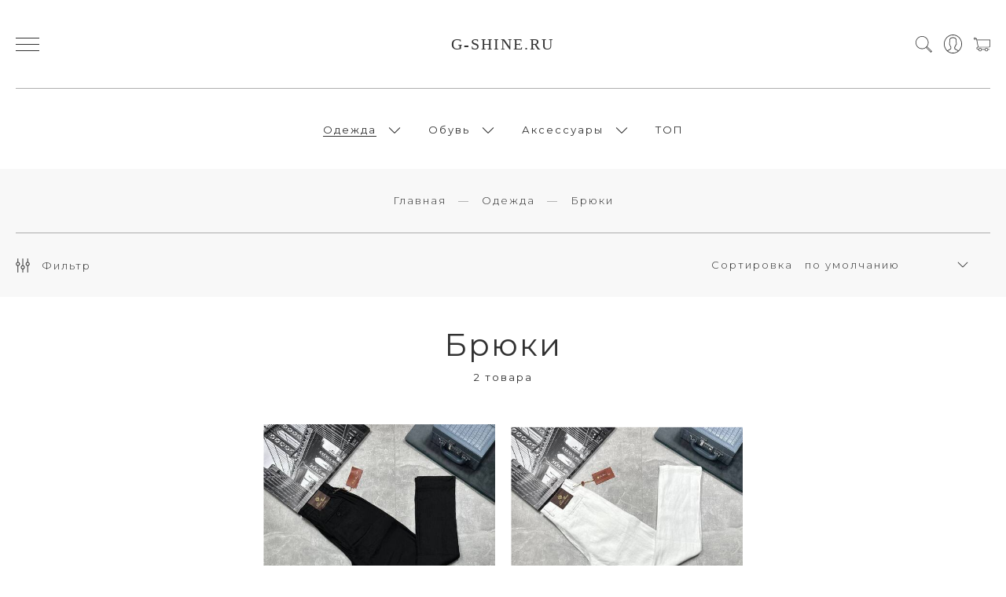

--- FILE ---
content_type: text/javascript
request_url: https://static.insales-cdn.com/assets/1/1924/1640324/1766927722/theme.js
body_size: 12748
content:
var accountConfigData = $('[name="shop-config"]').data('config');
/**
 * ARTICLE_CONTENT
 */
$(document).ready(function() {
  $(document).on("click", ".article-text img", function(event) {
    BigPicture({
      el: event.target
    });
  });

  $('.page-content table, .editor table').each(function(index, el) {
    var elWidth = $(el).width();
    var parentWidth = $(el).parent().width();
    if (elWidth > parentWidth) {
      $(el).addClass('table-responsive');
    }
  });
});

/**
 * CART
 */
$(document).ready(function() {
  var mainCart = new CartMan({
    declination: ["товар", "товара", "товаров"],
    hideCartItems: true, // Скрывать поля корзины при удалении? [data-item-id]
    counterTemplate: "(%c%)", // regexp %c% (%c% - counter)
    counterTemplateEmpty: null, // regexp %c% (Шаблон для пустой корзины)
    positionsTemplate: "(%c%)", // regexp %c% (%c% - counter)
    positionsTemplateEmpty: null, // regexp %c% (Шаблон для пустой корзины)
    counterItemsText: "В вашей корзине %c%&nbsp;%w%", // regexp %c%,%w% (%c% - counter, %w% - word)
    counterItemsTextEmpty: "В вашей корзине %c%&nbsp;%w%", // regexp %c%,%w% (%c% - counter, %w% - word)
    counterPositionText: "В вашей корзине %c%&nbsp;%w%", // regexp %c%,%w% (%c% - counter, %w% - word)
    counterPositionTextEmpty: "В вашей корзине %c%&nbsp;%w%", // regexp %c%,%w% (%c% - counter, %w% - word)
    updateItems: function(cart) {
      if (cart.order_lines.length == 0) {
        $("[data-cart-quick]").hide();
        $(".cart_sidebar").hide();
        $(".cart-item").hide();
        $(".cart-empty").removeClass("hide");
      }
      updateDiscount(cart);
    }
  });
});

function updateDiscount(cart) {
  if($('[data-discounts]').length == 0){
    return;
  }

  //  Обработка купона
  var discountsHtml =  '<div class="row flex-middle flex-between">';

  if(cart.errors && cart.errors.length > 0){
    for(var i = 0; i < cart.errors.length; i++){
      discountsHtml += '<div class="cell-12 m-b-10">' + cart.errors[i] + '</div>';
    }
  } else if (typeof cart.coupon !== 'undefined' && !cart.coupon.valid && cart.coupon.error) {
    discountsHtml += '<div class="cell-12 m-b-10">' + cart.coupon.error + '</div>';
  } else{
    for(var i = 0; i < cart.discounts.length; i++){
      var disc = cart.discounts[i];
      if(disc.percent == null){
        var discPrice = Shop.money.format(disc.discount);
      } else{
        var discPrice = '-' + disc.discount + '%';
      }

      discountsHtml += '<div class="cell-">' + disc.description + '</div>';
      discountsHtml += '<div class="cell-">' + discPrice + '</div>';
    }
  }

  discountsHtml += '</div>';

  $('[data-discounts]').html(discountsHtml);

  $('[data-basket-total-price]').html(Shop.money.format(cart.total_price));

  if(!cart.coupon) {
    $('[data-item-coupon]').val('');
  }else{
    var fldLength = cart.coupon.value.length;
    $('[data-item-coupon]').val(cart.coupon.value);
    if(cart.action && cart.action.method == "set_coupon") {
      $('[data-item-coupon]').get(0).setSelectionRange(fldLength, fldLength);
    }
  }
}

/**
 * CATEGORY
 */
$(document).ready(function() {
  $(".category_menu-item[data-tabs-container]").dataTabs({
    state: "accordion",
    useJqMethods: false
  });
});

/**
 * COLLECTION_FILTERS
 */
$(document).ready(function() {
  initCollectionFilter();

  $(document).on("click", "[data-open-filter]", function(event) {
    event.preventDefault();

    var thisEl = $(this);

    if(thisEl.hasClass('active')){
      thisEl.removeClass('active');
      $('[data-closed-filter]').removeClass('active');

      setTimeout(function(){
        $('[data-opened-filter]').addClass('cell-12').removeClass('cell-9');
      }, 500);
    } else{
      thisEl.addClass('active');
      $('[data-opened-filter]').addClass('cell-9').removeClass('cell-12');

      if($(window).width() >= 769){
        var scrollTo = thisEl.attr('href');

        var destination = $(scrollTo).offset().top - 20;
        jQuery("html:not(:animated),body:not(:animated)").animate({
          scrollTop: destination
        }, 800);
      }

      console.log(destination);

      setTimeout(function(){
        $('[data-closed-filter]').addClass('active');
      }, 500);
    }

  });

  $(document).on("click", "[data-close-filter]", function(event){
    event.preventDefault();

    $('[data-open-filter]').removeClass('active');
    $('[data-closed-filter]').removeClass('active');

    setTimeout(function(){
      $('[data-opened-filter]').addClass('cell-12').removeClass('cell-9');
    }, 500);
  });

  if($(window).width() > 768){
    $('[data-filter-active]').each(function(){
      $('[data-open-filter]').addClass('active');
      $('[data-opened-filter]').addClass('cell-9').removeClass('cell-12');

      setTimeout(function(){
        $('[data-closed-filter]').addClass('active');
      }, 500);
    });
  }
});

function initCollectionFilter() {
  $(".js-filter-section").dataTabs({
    state: "accordion",
    useJqMethods: false
  });
  $(".js-filter-range-slider").rangeSlider({
    force_edges: true
  });
  $(".js-filter-range-slider-price").rangeSlider({
    force_edges: true
  });
}

$(function() {
  $(document).on("change", ".js-filter-trigger", function(event) {
    var thisEl = $(this);
    var thisForm = thisEl.parents('form:first');
    var defaultSize = $('.js-show-page-size').html();
    var order_val = thisForm.find('[name="order"]').val();
    var page_size = thisForm.find('[name="page_size"]').val();

    formData = new FormData(thisForm.get(0));

    if(order_val == ''){
      $('[name="order"]').attr('disabled', 'disabled');
    }
    if(page_size == defaultSize){
     $('[name="page_size"]').attr('disabled', 'disabled');
    }

    thisForm.submit();
  });
  $(document)
    .on("click", "form label", function(event) {
      var $form = $(this).parents("form:first");
      var $filterItem = $(this).parents(".filter-item");
      var $checkbox = $filterItem.find(":checkbox");

      if ($form.hasClass("collection-filter")) {
        event.preventDefault();
        $checkbox.prop("checked", !$checkbox.prop("checked")).trigger("change");
      }
    })
    .on("change", "input:not(.js-filter-range-placeholder), select", function(
      event
    ) {
      var $form = $(this).parents("form:first");

      sendFilter($form, $(this));
    })
    .on("click", '[type="submit"]', function(event) {
      var $form = $(this).parents("form:first");

      if ($form.hasClass("collection-filter")) {
        event.preventDefault();
        sendFilter($form, $(event.target));
      }
    })
    .on("check", ".collection-filter", function(event) {
      sendFilter($(this), $(this));
    });

  function sendFilter($form, $source) {
    if (!$form.hasClass("collection-filter")) {
      return false;
    }

    var isSubmitOnChange = $form.data("submit-onchange");
    var isButton = $source.is("button");

    if (isSubmitOnChange || isButton) {
      $form.submit();
    }
  }
});

/**
 * COLLECTIONINFINITY
 */
$(document).ready(function() {
  /**
   * data-collection-infinity="{{ paginate.next.url }}"
   * атрибут стоит на родителе карточек коллекции
   */

  if ($("[data-collection-infinity]").length) {
    var html = document.documentElement;
    $(window).on("scroll", function(event) {
      var scrollTop = html.scrollTop || (body && body.scrollTop) || 0;
      scrollTop -= html.clientTop;
      var part = 1.7; // на это число разделиться высота контейнера с товарами

      var collscroll =
        $("[data-collection-infinity]").get(0).offsetTop +
        $("[data-collection-infinity]").outerHeight() / part;

      if (scrollTop > collscroll) {
        collectionInfinity();
      }
    });
  }

  // массив tempPage хранит метки страниц которые уже загрузили
  var tempPage = [];
  function collectionInfinity() {
    var _nextPage = $("[data-collection-infinity]").data("collection-infinity");
    if (_nextPage && _nextPage != "") {
      if (tempPage.indexOf(_nextPage) > -1) {
        return;
      }
      tempPage.push(_nextPage);
      $("body").addClass("body--loading");

      // грузим контент
      $.ajax({
        url: _nextPage,
        dataType: "html"
      })
        .done(function(_dom) {
          var $dom = $(_dom);
          var $next = $dom.find("[data-collection-infinity]");
          var _next = $next.data("collection-infinity");
          $("[data-collection-infinity]").append($next.html());
          $("[data-collection-infinity]")
            .data("collection-infinity", _next)
            .attr("data-collection-infinity", _next);

          $("[data-product-id]").each(function(index, el) {
            Products.initInstance($(el));
          });
        })
        .always(function() {
          $("body").removeClass("body--loading");
        });
    }
  }
});

/**
 * COMPARE_PRODUCT
 */
$(document).ready(function() {
  var _CompareProducts = new CompareProducts({
    counterTemplate: "(%c%)", // regexp %c%
    counterTemplateEmpty: null, // regexp %c%
    buttonNotAddedText: null, // текст не активной кнопки
    buttonAddedText: null, // текст активной кнопки
    titles: {
      added: "Добавлен в сравнение",
      notAdded: "В сравнение"
    },
    onAdd: function(data) {
      alertify.success("Товар добавлен в сравнение");
    },
    onRemove: function(data) {
      alertify.message("Товар удален из сравнения");
    },
    onUpdate: function(data) {
      // обновление
    },
    onInit: function(data) {
      // инициализация
    },
    onOverload: function(data) {
      alertify.warning(
        "Достигнуто максимальное количество сравниваемых товаров - " +
          data.maxItems
      );
    }
  });
});

/**
 * COMPARES_BODY
 */
$(function() {
  var $compareCount = $(".js-compare-amount");
  var $compareTable = $(".js-compare-table");

  var compareWrapper = "#js-compare-wrapper";
  var compareInner = "#js-compare-inner";
  var compareUrl = document.location.href;

  EventBus.subscribe("before:insales:compares", function() {
    if (Site.template == "compare") {
      $('<div class="preloader is-white is-32"></div>')
        .prependTo($(compareWrapper))
        .fadeIn("fast");
    }
  });

  EventBus.subscribe("init:insales:compares", function(data) {
    for (var i = 0; i < data.products.length; i++) {
      $('[data-compare="' + data.products[i].id + '"] .compare-add').addClass(
        "active"
      );
      $('[data-comp-id="' + data.products[i].id + '"]').removeClass("hide");
    }
    $compareCount.html(data.products.length);
  });

  EventBus.subscribe("remove_item:insales:compares", function(data) {
    if (Site.template == "compare") {
      $("[data-compared-id=" + data.action.item + "]").fadeOut(300, function() {
        $(this).remove();
      });
    }
  });

  EventBus.subscribe("update_items:insales:compares", function(data) {
    for (var i = 0; i < data.products.length; i++) {
      $('[data-comp-id="' + data.products[i].id + '"]').removeClass("hide");
    }

    if (data.products.length == 0) {
      $(".compare-toolbar").fadeOut("slow");
      $(".table-compare")
        .fadeOut("slow")
        .html(
          '<div class="notice notice-info text-center">Список сравнения пуст</div>'
        )
        .fadeIn("slow");
    } else {
      $(compareWrapper).load(compareWrapper + " " + compareInner, function() {
        if (!$.cookie("compare-view") && $(".product-title").length > 1) {
          $(sameRows).hide();
          $(compareViewToggler).addClass("active");
        }
      });
    }

    $(".preloader").fadeOut("fast", function() {
      $(this).remove();
    });
  });

  /**
   * COMPARE VIEW
   * Настройка переключалки видимости блоков
   * @type {string}
   */
  var compareViewToggler = ".js-same-toggle";
  var sameRows = ".same-row";

  if (!$.cookie("compare-view") && $(".product-title").length > 1) {
    $(sameRows).hide();
    $(compareViewToggler).addClass("active");
  }

  $(document).on("click", compareViewToggler, function(e) {
    e.preventDefault();

    $(compareViewToggler).toggleClass("active");
    $(sameRows).toggle();

    if (!$(this).hasClass("active")) {
      $.cookie("compare-view", "true");
    } else {
      $.removeCookie("compare-view");
    }
  });
});

/**
 * DECLINATION
 */
/**
 * Склонение слов
 * @param  {number} _day  число
 * @param  {array} titles массив слов
 * @return {string}       склонение
 *
 * declinationText(2, ['человек', 'человека', 'человек'])
 * => 'человека'
 */
var declinationText = function(_day, titles) {
  var day = Math.round(_day);
  var _titles = ["товар", "товара", "товаров"];
  if (titles) {
    _titles = titles;
  }
  var cases = [2, 0, 1, 1, 1, 2];
  return _titles[
    day % 100 > 4 && day % 100 < 20 ? 2 : cases[day % 10 < 5 ? day % 10 : 5]
  ];
};

/**
 * FAVORITE
 */
var Favorite = {};
$(document).ready(function() {
  window.Favorite = new Favorites({
    counterTemplate: "%c%",
    //buttonNotAddedText: 'Добавить в избранное',
    //buttonAddedText: 'Удалить из избранного',
    onAdd: function() {
      alertify.success("Товар добавлен в избранное");
    },
    onRemove: function() {
      alertify.error("Товар удален из избранного");
    },
    onUpdate: function(data) {
      var isFavoritePage = $(".js-favorite").length > 0;
      if (isFavoritePage) {
        // Рендер списка
        $(".js-favorite").html(Template.render(data, "favorite"));

        // инициализация инстансов нужна после динамического добавления товаров
        Products.getList(_.map(data.products, "id"));
        Favorite.checkFavoritesProducts();
      }
    }
  });
});

$(document).ready(function() {
  if (window.innerWidth  <= 768){
    if ($('.hidden-breadcrumbs').hasClass("js-hidden-bread")){

      $('.breadcrumb-item').each(function(index){
        if ((index > 2) && (index != $(".breadcrumb-item").size() - 1))
        {
          $(this).not('.button-breadcrumb').addClass("hidden");
        }
      })
      $('.js-hidden-bread').click(function(){
        $('.breadcrumb-item').removeClass("hidden");
        $('.js-hidden-bread').parent().addClass("hidden");
      })
    }
  }
});

/**
 * FIXED_HEADER
 */
$(document).ready(function() {
  var fixed_header = new DetectiveScroll({
    trigger: {
      el: $(".fixed_header"),
      scroll: $(".main-header").outerHeight()
    }
  });
});

/**
 * HITS
 */
$(document).ready(function() {
  var hitsSlider = InitSwiper($(".js-hits .js-products-slider"), {
    autoLength: true,
    loop: true,
    minCartWidth: 270,
    spaceBetween: 30,
    autoResponsive: false
  });

  $(".js-hits").dataTabs({
    onInit: function() {
      setTimeout(function() {
        $.each(hitsSlider, function(index, el) {
          el.update();
        });
      }, 100);
    },
    onTab: function() {
      $.each(hitsSlider, function(index, el) {
        el.update();
      });
    }
  });
});

/**
 * INSTAGRAM
 */
$(document).ready(function() {
  if ($(".js-instagram").length) {
    // Получаем фотографии из API
    var myInstagram = new InstagramPhotos({
      user_id: 5720831737,
      access_token: "5720831737.1677ed0.75c5924295bb49eaa35c62372aabfd64",
      countPhoto: 20,
      // filterImages: function (image){
      //   return image.likes.count > 0
      // },
      done: function(photos) {
        console.log(photos);
        $(".js-instagram .swiper-container").html(
          templateLodashRender({ photos: photos }, "insta-footer")
        );

        setTimeout(function() {
          instaSlider();
        }, 100);
      },
      fail: function(error) {
        if (error.meta) {
          console.warn(error.meta.error_message);
        }
      }
    });
  }

  function instaSlider() {
    var instagramSlider = InitSwiper(".js-instagram", {
      autoLength: true,
      minCartWidth: 300,
      autoplay: {
        delay: 5000,
        disableOnInteraction: false
      },
      speed: 600,
      setWrapperSize: true,
      paginationClickable: true,
      loop: true,
      preventClicks: true,
      controlBy: "container",
      spaceBetween: 0
    });
  }
});

/**
 * MOBILE_MENU
 */
$(document).ready(function() {
  $(document).on("click", "[data-open-mobile]", function(event) {
    event.preventDefault();
    var target =
      '[data-target-mobile-menu="' + $(this).data("open-mobile") + '"]';
    alertify.panel({
      target: target,
      position: "left",
      onOpen: function() {
        $("body").addClass("open-collection-filter");
        $("body").addClass("open-mobile-menu");
        $(".mobile_menu-item.level-1[data-tabs-container]").dataTabs({
          state: "accordion"
        });
      },
      onclose: function() {
        $("body").removeClass("open-collection-filter");
        $("body").removeClass("open-mobile-menu");
      }
    });
  });
});

/**
 * MODALS
 */
$(document).ready(function() {
  $.fancybox.defaults.animationEffect = "zoom-in-out";

  $(document).on("afterShow.fb", function(e, instance, slide) {
    if($(instance.$trigger).length && typeof $(instance.$trigger).attr('id') == 'string' && $(instance.$trigger).attr('id').indexOf('image_gallery_') > -1){
        $('.js-product-gallery-main').get(0).swiper.slideTo(instance.currIndex);
      }
    if (MagicZoom) {
      $(".mz-zoom-window").remove();
      MagicZoom.refresh();
    }
  });
  $(document).on("click", ".added-close", function(event) {
    event.preventDefault();
    $.fancybox.close();
  });

  $(document).on("click", ".js-modal", function(event) {
    event.preventDefault();

    $.fancybox.open({
      src: $(this).attr("href"), // Source of the content
      type: "inline"
    });
  });

  $(document).on("click", "[data-open-mobile-menu]", function(event) {
    event.preventDefault();
    alertify.panel({
      target: ".mobile_menu",
      position: "left"
    });
  });

  $(".js-feedback").InSalesFeedback({
    require: ["phone"],
    // фразы ошибок под инпутом
    errorMessages: {
      from: Site.messages.t_errorMessages_from,
      phone: Site.messages.t_errorMessages_phone,
      name: Site.messages.t_errorMessages_name,
      subject: Site.messages.t_errorMessages_subject,
      agree: Site.messages.t_errorMessages_agree,
      content: Site.messages.t_errorMessages_content
    },
    // фразы блоков data-feedback-success/data-feedback-error
    messages: {
      send_from: Site.messages.feedback_sent,
      product: Site.messages.label_product,
      sku: Site.messages.label_article,
      default_value: Site.messages.feedback_name,
      success: Site.messages.t_errorMessages_success,
      fail: Site.messages.t_errorMessages_fail,
      error: Site.messages.t_errorMessages_error
    },
    useAgree: true,
    showMessageAgree: true,
    onError: function(data) {
      // Ошибка валидации
      console.log(data);
    },
    onSuccess: function(data) {
      // сообщение успешно отправлено
      setTimeout(function() {
        $.fancybox.close();
      }, 5000);
    },
    onFail: function(data) {
      // Ошибка при отправке сообщения
      console.log(data);
    }
  });

  $(".js-feedback-page").InSalesFeedback({
    // фразы ошибок под инпутом
    errorMessages: {
      from: Site.messages.t_errorMessages_from,
      phone: Site.messages.t_errorMessages_phone,
      name: Site.messages.t_errorMessages_name,
      subject: Site.messages.t_errorMessages_subject,
      agree: Site.messages.t_errorMessages_agree,
      content: Site.messages.t_errorMessages_content
    },
    // фразы блоков data-feedback-success/data-feedback-error
    messages: {
      send_from: Site.messages.feedback_sent,
      product: Site.messages.label_product,
      sku: Site.messages.label_article,
      default_value: Site.messages.feedback_name,
      success: Site.messages.t_errorMessages_success,
      fail: Site.messages.t_errorMessages_fail,
      error: Site.messages.t_errorMessages_error
    },
    require: ["from", "content"],
    useAgree: true,
    useDefaultContent: false,
    showMessageAgree: true,
    onError: function(data) {
      // Ошибка валидации
      console.log(data);
    },
    onSuccess: function(data) {
      // сообщение успешно отправлено
      setTimeout(function() {
        $.fancybox.close();
      }, 5000);
    },
    onFail: function(data) {
      // Ошибка при отправке сообщения
      console.log(data);
    }
  });

  // Фикс для заказа в один клик
  $(document).on("click", "[data-quick-checkout]", function(event) {
    $.fancybox.close();
  });
});

/**
 * PRODUCT_INFO
 */

$(document).ready(function() {
  var optionVariant = $('[data-option-variant]').html();

  Products.setConfig({
    initOption: true,
    filtered: false,
    showVariants: true,
    useMax: accountConfigData.forbid_order_over_existing,
    decimal: {
      // мм
      mmt: 0,
      // см
      cmt: 0,
      // дм
      dmt: 0,
      // м
      mtr: 3,
      // км
      kmt: 3,
      // дюйм
      inh: 1,
      // фут
      fot: 3,
      // ярд
      yrd: 3,
      // м2
      mtk: 3,
      // дм2
      dmk: 0,
      // мл
      mlt: 0,
      // см3
      cmq: 0,
      // л
      ltr: 3,
      // дм3
      dmq: 3,
      // м3
      mtq: 3,
      // г
      grm: 0,
      // кг
      kgm: 3,
      // т
      tne: 2,
      // час
      hur: 0,
      // боб??
      nbb: 0,
      // лист
      lef: 0,
      // набор
      set: 0,
      // пар
      npr: 0,
      // рул
      npl: 0,
      // упак
      nmp: 0,
      // дюжина упак
      dzp: 0,
      // 100 упак
      cnp: 0,
      // шт
      pce: 0,
      // 100 шт
      cen: 0,
      // тыс. шт
      mil: 0,
      // ящ
      box: 0,
      // секц
      sct: 0,
      // флак
      btl: 0,
      // пог.м
      lmt: 3
    },
    fileUrl: typeof fileUrl == "undefined" ? {} : fileUrl,
    options: {
      //'Цвет': 'option-image',
      default: optionVariant
    }
  });
});

function updateProduct(){
  window.myVariants = new VariantsModifier({
    updateVariant: function(data, $form) {
      if (!data.available) {
         $($form).find('[data-item-add]').prop('disabled', true)
         $($form).find('[data-quick-checkout]').prop('disabled', true)
      }else{
        $($form).find('[data-item-add]').prop('disabled', false)
        $($form).find('[data-quick-checkout]').prop('disabled', false)
      }

      $($form).find('.product-buy').addClass('is-active');
      
      var dataPrice = data.price * 1;
      var dataOldPrice = data.old_price * 1;
      
      if(dataPrice >= dataOldPrice){
        console.log($('[data-product-old-price]').html(''));
      } 
    },
    selectors: {
      oldPrice: "[data-product-old-price]",
      price: "[data-product-price]",
      sku: "[data-product-sku]",
      quantity: "[data-quantity-message]",
      available: "[data-product-available]"
    },
    templates: {
      price: "%s%",
      oldPrice: "%s%",
      emptyOldPrice: "",
      sku: Site.messages.js_label_article + " %s%",
      emptySku: "",
      available: Site.messages.js_available,
      notAvailable: Site.messages.js_notAvailable,
      quantityEnds: Site.messages.js_quantityEnds,
      quantityAlot: Site.messages.js_quantityAlot,
      quantityNotAvailable: Site.messages.js_quantityNotAvailable
    },
    productGallery: null, // Слайдер с изображениями товара
    quantityEnds: 10, // граница между заканчивается и много
    initVariantImage: true, // Выбор слайда при инициализации?
    updateVariantFromSlider: false, // Обновлять вариант при перелистывании слайдов
    useToggleOldPrice: true, // использовать show/hide на old price?
    useToggleSku: true, // использовать show/hide на sku?
    checkQuantityVariant: true, // проверять остаток варианта? Иначе продукта.
    quantityNull: "quantityAlot" // Если кол-во не заполнено quantityEnds/quantityAlot/quantityNotAvailable
  });

}

/**
 * PRODUCT_TABS
 */
function updateTabs(){
  $(".js-tabs").dataTabs({
    state: "tab", // роль плагина tab/accordion
    event: "click",
    activeIndex: 1, // активный элемент
    speedSwitching: 5000, // скорость авто переключения
    useToggle: false, // Скрытие активных вкладок
    autoSwitching: false, // авто переключение
    hideOnClosest: false, // hide on closest
    hideOnMouseout: false, // hide on Mouseout
    prevent: true, // preventDefault
    debug: false, // дебагер
    useHash: true, // использовать window.location.hash
    useJqMethods: true, // использовать jq методы анимаций?
    loop: false, // замкнуть цикл при переключении?
    initOpenTab: true, // инициализировать активный таб?
    pauseVideoAudio: true, // ставить на паузу аудио и видео при переключении табов?
    mouseoutTimeOut: false, // таймаут после снятия курсора
    jqMethodOpenSpeed: 300, // скорость открытия табы
    jqMethodOpen: "fadeIn", // jq метод открытия табы
    jqMethodCloseSpeed: 0, // скорость закрытия табы
    jqMethodClose: "hide", // jq метод закрытия табы
    onInit: function() {}, // плагин инициализировался (onInit)
    onTab: function() {}, // переключили таб (self)
    onMouseover: function() {}, // навели на блок табов (event, self)
    onMouseout: function() {} // убрали курсор с блока табов (event, self)
  });
}

$(document).ready(function(){
  updateProduct();
  updateTabs();
});


/**
 * PRODUCT-GALLERY
 */

$(document).ready(function() {
  var $galleryThumbs = ".gallery-wrapper .js-gallery-thumbs";
  var $galleryMain = ".gallery-wrapper .js-product-gallery-main";
  var index = $($galleryMain).find('[href="'+$($galleryMain).data('first-image')+'"]').parent().index();
  galleryInit($galleryThumbs, $galleryMain, index);
});

function galleryInit(galleryThumbs, galleryMain, initialSlide) {
  var $galleryThumbs = $(galleryThumbs);
  var $galleryMain = $(galleryMain);
  var initialSlide = initialSlide || 0;

  var galleryThumbsSlider = new Swiper(galleryThumbs, {
    loopedSlides: $(galleryThumbs + " .swiper-wrapper .swiper-slide").length,
    spaceBetween: 10,
    navigation: {
      nextEl: ".swiper-button-next.is-thumb",
      prevEl: ".swiper-button-prev.is-thumb"
    },
    speed: 200,
    loop: false,
    slidesPerView: 4,
    touchRatio: 0.2,
    initialSlide: initialSlide,
    slideToClickedSlide: false
  });

  var galleryTop = new Swiper(galleryMain, {
    loopedSlides: $(galleryMain + " .swiper-wrapper .swiper-slide").length,
    navigation: {
      nextEl: ".swiper-button-next.is-gallery",
      prevEl: ".swiper-button-prev.is-gallery"
    },
    speed: 300,
    loop: false,
    initialSlide: initialSlide,
    spaceBetween: 0,
    autoHeight: false,
    autoHeight: true
  });

  galleryTop.on("transitionEnd", function(e) {
    $(".js-gallery-trigger").removeClass("is-active");
    $(".js-gallery-trigger")
      .eq(galleryTop.activeIndex)
      .addClass("is-active");
    if ($galleryThumbs[0] && $galleryThumbs[0].swiper)
      $galleryThumbs[0].swiper.slideTo(galleryTop.activeIndex);
  });

  galleryTop.params.control = galleryThumbsSlider;
  galleryThumbsSlider.params.control = galleryTop;

  $galleryThumbs.find(".js-gallery-trigger:first").addClass("is-active");
  $(document).on("click", galleryThumbs + " .js-gallery-trigger", function(
    event
  ) {
    event.preventDefault();
    var index = $(this).index();
    if ($galleryMain[0] && $galleryMain[0].swiper) {
      $galleryMain[0].swiper.slideTo(index);
    }
  });
}

/**
 * PRODUCTS_SLIDER
 */
$(document).ready(function() {
  InitSwiper($(".js-products-slider").not(".products-is-hits"), {
    roundLengths: true,
    autoLength: true, // автоматически выставить кол-во слайдов исходя из минимальной ширины карточки
    minCartWidth: 280, // Минимальная ширина карточки
    autoResponsive: false, // Автоматически расчитать респонсив для слайдера
    slidesPerView: 4,
    freeMode: false,

    breakpoints: {
      1200: {
        slidesPerView: 3
      },
      768: {
        slidesPerView: 2
      },
      480: {
        slidesPerView: 1
      }
    }
  });
});

function generateUUID() {
  var d = new Date().getTime();
  var uuid = "xxxxxxxxxxxx4xxxyxxxxxxxxxxxxxxx".replace(/[xy]/g, function(c) {
    var r = ((d + Math.random() * 16) % 16) | 0;
    d = Math.floor(d / 16);
    return (c == "x" ? r : (r & 0x3) | 0x8).toString(16);
  });
  return uuid;
}

/**
 * PROMO
 */
$(document).ready(function() {
  if(Site.messages.promo_autoplay == ''){
    var range_autoplay = '100000000';
  } else{
    var range_autoplay = Site.messages.promo_autoplay;
  }

  var sliders = InitSwiper($(".promo-slider"), {
    autoHeight: true,
    pagination: {
      el: '.promo-slider-pagination',
      type: 'bullets',
    },
      
    autoplay: {
      delay: range_autoplay
    }
  });
});

/**
 * QUICK_VIEW
 */
$(document).ready(function() {
  $(document).on("click", "[data-quick-view]", function(event) {
    event.preventDefault();
    var _id = $(this).data("quick-view");
    Products.get(_id).done(function(product) {
      $(".js-quick_view").html(
        templateLodashRender(convertProperties(product), "quick_view")
      );

      Products.initInstance($(".js-quick_view [data-product-id]"));
      Favorite.checkFavoritesProducts();
      var $galleryThumbs = ".quick_view .js-gallery-thumbs";
      var $galleryMain = ".quick_view .js-product-gallery-main";

      MagicZoom.refresh();

      $.fancybox.open({
        src: "#quick-view", // Source of the content
        type: "inline"
      });

      galleryInit($galleryThumbs, $galleryMain);
    });
  });
});

var convertProperties = function(_product) {
  _product.parameters = {};
  _product.sale = null;

  // Пермалинк параметра: массив характеристик
  $.each(_product.properties, function(index, property) {
    $.each(_product.characteristics, function(index, characteristic) {
      if (property.id === characteristic.property_id) {
        setParam(_product.parameters, property.permalink, property);
        setParam(
          _product.parameters[property.permalink],
          "characteristics",
          []
        );

        var uniq = true;
        $.each(
          _product.parameters[property.permalink].characteristics,
          function(index, cha) {
            if (cha.id == characteristic.id) {
              uniq = false;
            }
          }
        );
        if (uniq) {
          _product.parameters[property.permalink].characteristics.push(
            characteristic
          );
        }
      }
    });
  });

  // Скидка в процентах
  if (_product.variants) {
    $.each(_product.variants, function(index, variant) {
      if (variant.old_price) {
        var _merge = Math.round(
          (parseInt(variant.old_price) - parseInt(variant.price)) /
            parseInt(variant.old_price) *
            100,
          0
        );
        if (_merge < 100) {
          _product.sale = _merge;
        }
      }
    });
  }

  function setParam(obj, name, value) {
    obj[name] || (obj[name] = value);
  }

  return _product;
};

/**
 * RECENTLYVIEW
 */
$(document).ready(function() {
  var $recently_view = $(".js-recently_view");
  if ($recently_view.length > 0) {
    var myRecentlyView = new RecentlyView({
      success: function(_products) {
        if (_.size(_products) > 0) {
          var _templateRecentlyView = _.template(
            $('[data-template-id="recently_view"]').html()
          );
          $recently_view.html(_templateRecentlyView({ products: _products }));

          InitSwiper(".js-recently-slider", {
            autoLength: true,
            minCartWidth: 300,
            //maxBreakpoint: 1920,
            autoResponsive: false
          });

          // Инициализация data-product-id
          Products.getList(_.map(_products, "id"));
        }
      }
    });
  }
});

/**
 * SCRIPTS
 */
$(document).ready(function() {
  $("body").addClass("dom-ready");

  $(window).on("load", function(event) {
    $("body").addClass("window-load");
  });

  var elements = $(".sticky");
  Stickyfill.add(elements);
});

/**
 * SCROLL_TOP
 */
$(document).ready(function() {
  var scroll_top = new DetectiveScroll({
    trigger: {
      el: $(".js-scroll_top"),
      scroll: $(window).height() / 3
    }
  });

  $(document).on("click", ".js-scroll_top", function(event) {
    event.preventDefault();
    window.scroll({ top: 0, left: 0, behavior: "smooth" });
  });
});

/**
 * HELP
 */
function deleteAllCookies() {
  var cookies = document.cookie.split(";");
  for (var i = 0; i < cookies.length; i++) {
    var spcook = cookies[i].split("=");
    deleteCookie(spcook[0]);
  }
  function deleteCookie(cookiename) {
    var d = new Date();
    d.setDate(d.getDate() - 1);
    var expires = ";expires=" + d;
    var name = cookiename;
    //alert(name);
    var value = "";
    document.cookie = name + "=" + value + expires + "; path=/acc/html";
  }
  window.location = ""; // TO REFRESH THE PAGE
}

$(document).ready(function() {
  $(document).on("click", "[data-clear-cookies]", function(event) {
    event.preventDefault();
    deleteAllCookies();

    alertify.success("Куки очищены", 4);
  });
  $(document).on("click", "[data-clear-localforage]", function(event) {
    event.preventDefault();
    localforage.clear();

    alertify.success("localforage очищен", 4);
    window.location = ""; // TO REFRESH THE PAGE
  });
  $(document).on("click", "[data-clear-cart]", function(event) {
    event.preventDefault();
    Cart.clear();

    setTimeout(function() {
      alertify.success("Корзина очищена", 4);
      window.location = ""; // TO REFRESH THE PAGE
    }, 3000);
  });
});

/**
 * STYLE_GUIDE
 */
$(document).ready(function() {
  $(".js-style_tabs").dataTabs({
    state: "accordion"
  });
  $("[data-alert-success]").click(function(event) {
    alertify.success("Товар добавлен в корзину", 10);
  });
  $("[data-alert-error]").click(function(event) {
    alertify.error("Ошибка при отправке формы", 10);
  });
  $("[data-alert-warning]").click(function(event) {
    alertify.warning("Товар удален", 10);
  });
  $("[data-alert-message]").click(function(event) {
    alertify.message("Все поля обязательны для заполнения", 10);
  });

  $(".js-fav-style").click(function(event) {
    event.preventDefault();

    $(this).toggleClass("not-added is-added");
  });
});

/**
 * TEMPLATE
 */
/**
 * Получение шаблона Lodash на основе данных
 * @param  {all} content       Данные для шаблона
 * @param  {string} templateId id из аттрибута data-template-id
 * @return {html}
 */
function templateLodashRender(content, templateId) {
  var templateContent = $('[data-template-id="' + templateId + '"]').html();
  var renderContent = _.template(templateContent);

  return renderContent(content);
}


function getStiker(name, characteristics) {
  var labels_list = "";
  _.forEach(characteristics, function(characteristic) {
    if (
      characteristic.permalink == name ||
      (characteristic.property
        ? characteristic.property.permalink == name
        : false)
    ) {
      labels_list += '<div class="stiker stiker-';
      labels_list += characteristic.permalink;
      labels_list += '"><span>';
      labels_list += characteristic.title;
      labels_list += "</span></div>";
    }
  });

  return labels_list;
}

$(document).ready(function(){
  var indexReviews = InitSwiper($(".js-index-reviews"), {
    navigation: {
      nextEl: '.swiper-button-next',
      prevEl: '.swiper-button-prev',
    },
    autoHeight: true
  });

  $('[data-show-img]').each(function(){
    var dataUrl = $(this).attr('data-show-img');
    var dataTitle = $(this).attr('data-prod-title');

    $(this).append('<img class="transition hide-sm" src="' + dataUrl + '" alt="' + dataTitle + '" />');
  });

  $('[data-checkbox-change] input[type="checkbox"]').on('change', function(){
    var form = $(this).parents('form:first');
    var inpGroup = $(this).parents('.filter-item:first');

    var f = form.offset().top;
    var i = inpGroup.offset().top;
    var r = i - f;

    $.ajax({
      type: 'GET',
      dataType: 'json',
      url: form.attr('action') + '.json',
      data: form.serialize(),
      success: function(data){
        $('[data-show-result]').html(data.count);
        $('[data-show-products]').css({
          'display' : 'block',
          'top' : r + 'px'
        });
      }

    });
  });

});

function dynamicBasket(){
  $(document).on('click', '[data-item-delete]', function(event) {
    event.preventDefault();
    $(event.target).parents('.cart-item:first').hide();
  });
  
  EventBus.subscribe('before:insales:cart', function (data) {
    $('.dynamic_basket-list [data-quantity-change]').prop('disabled', true);
    $('.dynamic_basket-list .quantity.is-basket.inline-middle').addClass('is-wait');
  });

  EventBus.subscribe('always:insales:cart', function (data) {
    $('.dynamic_basket-list [data-quantity-change]').prop('disabled', false);
    $('.dynamic_basket-list .quantity.is-basket.inline-middle').removeClass('is-wait');
  });
  
  function basketPreloadStart(){ $('.cart-popup').addClass('preload'); }
  function basketPreloadEnd(){ $('.cart-popup').removeClass('preload'); }

  $('.js-basket').on('click', function(e){
    e.preventDefault();
  });

  EventBus.subscribe("update_items:insales:cart:light", function(cart) {
    $(".dynamic_basket").html(templateLodashRender(cart, 'dynamic_basket'));
    InSalesUI.initAjaxInstance($(".js-dynamic_basket"));
    updateDiscount(cart);
  });

  function doneCoupon(){
    var coup = $('[data-item-coupon]').val();
    if(coup == ''){
      var coup = ' ';
    }

    Cart.setCoupon({
      coupon: coup
    });
  }

  $(document).on('keydown', '[data-item-coupon]', function(){
    $(document).find('[data-coupon-submit]').css('display', 'inline-block');
  });

  $(document).on('click', '[data-coupon-submit]', function(e){
    e.preventDefault();

    doneCoupon();
    $(this).css('display', 'none');
  });

}

function customPopup(){
  function openCustomPopup(customEvent){
    $(document).find('[custom-popup-modal="' + customEvent + '"]').addClass('opened');
    $(document).find('[custom-popup-link="' + customEvent + '"]').addClass('active');
    $(document).find('[custom-popup-bg="' + customEvent + '"]').addClass('active');
  }
  function closeCustomPopup(customEvent){
    $(document).find('[custom-popup-modal="' + customEvent + '"]').removeClass('opened');
    $(document).find('[custom-popup-link="' + customEvent + '"]').removeClass('active');
    $(document).find('[custom-popup-bg="' + customEvent + '"]').removeClass('active');
  }

  $(document).on('click', '[custom-popup-link]', function(e){
    e.preventDefault();
    var thisEl = $(this);
    var customEvent = thisEl.attr('custom-popup-link');

    if(thisEl.hasClass('active')){
      closeCustomPopup(customEvent);
    } else{
      openCustomPopup(customEvent);
    }
  });

  $(document).on('click', '[custom-popup-close]', function(e){
    e.preventDefault();
    var thisEl = $(this);
    var customEvent = thisEl.attr('custom-popup-close');

    closeCustomPopup(customEvent);
  });

  $(document).on('click', '[custom-popup-bg]', function(e){
    e.preventDefault();
    var thisEl = $(this);
    var customEvent = thisEl.attr('custom-popup-bg');

    closeCustomPopup(customEvent);
  });
}

function collectionCount(){
  $('[name="page_size"]').each(function(){
    var thisEl = $(this);

    if(window.location.search != ''){
      var search = window.location.search;
      var res = 'page_size='
      var result = search.match(res);

      if(!result){
        thisEl.val($('.js-show-page-size').html());
      }
    } else{
      thisEl.val($('.js-show-page-size').html());
    }
  });
}

function flattenMenu(){
  $('.js-flatten-open').on('click', function(){
    var thisEl = $(this).parents('li:first');

    if(thisEl.hasClass('active')){
      thisEl.next('ul:first').css('display', 'none');
      thisEl.removeClass('active');
    } else{
      thisEl.next('ul:first').css('display', 'block');
      thisEl.addClass('active');
    }
  });
}

function customAccordeon(){
  $('.js-accordeon').on('click', function(e){
    e.preventDefault();

    var thisEl = $(this);
    var dataHref = thisEl.attr('href');
    $('[data-href="' + dataHref + '"]').toggleClass('hide');
  });
}

$(document).ready(function(){
  dynamicBasket();
  customPopup();
  collectionCount();
  flattenMenu();
  customAccordeon();
});
